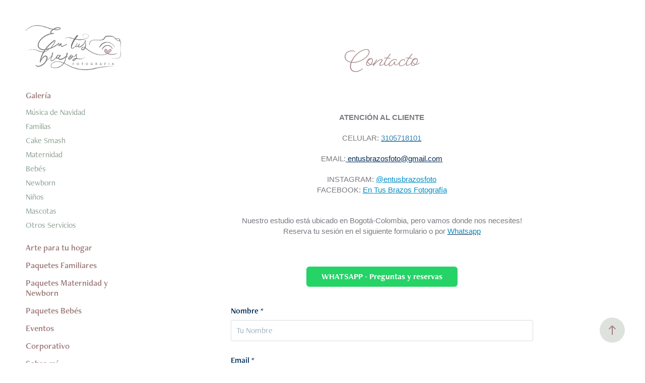

--- FILE ---
content_type: text/html; charset=utf-8
request_url: https://entusbrazosfoto.com/contacto
body_size: 5192
content:
<!DOCTYPE HTML>
<html lang="en-US">
<head>
  <meta charset="UTF-8" />
  <meta name="viewport" content="width=device-width, initial-scale=1" />
      <meta name="keywords"  content="Newborn,Bogota,fotografo,embarazo,bebe,niño,niña,fotografia familiar,fotógrafos bogotá,fotografía fine art,recién nacido,mamá,fotógrafos colombia,fotografía infantil,cake smash,smash cake,fotografía bebés,fotografía niños,fotografía exterior,estudio de,fotografía bogotá,estudio fotografía,sesión de fotos,fotógrafa,fotografía,fotografía artística,Laura Giraldo,fotografía profesional,fotografía en exteriores" />
      <meta name="description"  content="Fotografía Newborn, Maternidad, Infantil, Bebés, cake smash y Familiar
Bogotá, Colombia.
Capturamos la magia del amor de tu familia y lo convertimos en piezas artísticas diseñadas especialmente para ti." />
      <meta name="twitter:card"  content="summary_large_image" />
      <meta name="twitter:site"  content="@AdobePortfolio" />
      <meta  property="og:title" content="En tus Brazos Fotografía by Laura Giraldo - Contacto" />
      <meta  property="og:description" content="Fotografía Newborn, Maternidad, Infantil, Bebés, cake smash y Familiar
Bogotá, Colombia.
Capturamos la magia del amor de tu familia y lo convertimos en piezas artísticas diseñadas especialmente para ti." />
      <meta  property="og:image" content="https://cdn.myportfolio.com/98f6e681-e716-45d9-be1c-9144f54ead20/e039ccd5-7fa9-48a3-883b-c870c674729c_rwc_0x0x600x315x600.jpg?h=72d295d569738444b793a93d2330d721" />
        <link rel="icon" href="https://cdn.myportfolio.com/98f6e681-e716-45d9-be1c-9144f54ead20/2c50e53a-c7df-4695-9a2e-368cf7fa5f6b_carw_1x1x32.png?h=446ceb5c09b8ea9d32ad11a0b1a0d6eb" />
        <link rel="apple-touch-icon" href="https://cdn.myportfolio.com/98f6e681-e716-45d9-be1c-9144f54ead20/9774a246-a46d-4048-82e9-323c2a324105_carw_1x1x180.jpg?h=bceeeaec3c9784fd75f9fa45a266b70e" />
      <link rel="stylesheet" href="/dist/css/main.css" type="text/css" />
      <link rel="stylesheet" href="https://cdn.myportfolio.com/98f6e681-e716-45d9-be1c-9144f54ead20/38306d45b36418be227c765741c15f751761695339.css?h=3ba823ecdc4bbfe3bc6ffa3c42ca81f6" type="text/css" />
    <link rel="canonical" href="https://entusbrazosfoto.com/contacto" />
      <title>En tus Brazos Fotografía by Laura Giraldo - Contacto</title>
    <script type="text/javascript" src="//use.typekit.net/ik/[base64].js?cb=35f77bfb8b50944859ea3d3804e7194e7a3173fb" async onload="
    try {
      window.Typekit.load();
    } catch (e) {
      console.warn('Typekit not loaded.');
    }
    "></script>
</head>
  <body class="transition-enabled">  <div class='page-background-video page-background-video-with-panel'>
  </div>
  <div class="js-responsive-nav">
    <div class="responsive-nav has-social">
      <div class="close-responsive-click-area js-close-responsive-nav">
        <div class="close-responsive-button"></div>
      </div>
          <nav data-hover-hint="nav">
              <ul class="group">
                  <li class="gallery-title"><a href="/sesiones" >Galería</a></li>
            <li class="project-title"><a href="/navidad2025" >Música de Navidad</a></li>
            <li class="project-title"><a href="/familia" >Familias</a></li>
            <li class="project-title"><a href="/cake-smash" >Cake Smash</a></li>
            <li class="project-title"><a href="/maternidad" >Maternidad</a></li>
            <li class="project-title"><a href="/bebes" >Bebés</a></li>
            <li class="project-title"><a href="/newborn" >Newborn</a></li>
            <li class="project-title"><a href="/ninos" >Niños</a></li>
            <li class="project-title"><a href="/mascotas" >Mascotas</a></li>
            <li class="project-title"><a href="/otras" >Otros Servicios</a></li>
              </ul>
      <div class="page-title">
        <a href="/productos" >Arte para tu hogar</a>
      </div>
      <div class="page-title">
        <a href="/planes-familiares" >Paquetes Familiares</a>
      </div>
      <div class="page-title">
        <a href="/planes-maternidad-newborn" >Paquetes Maternidad y Newborn</a>
      </div>
      <div class="page-title">
        <a href="/planes-bebes" >Paquetes Bebés</a>
      </div>
      <div class="page-title">
        <a href="/eventos" >Eventos</a>
      </div>
      <div class="page-title">
        <a href="/corporativo" >Corporativo</a>
      </div>
      <div class="page-title">
        <a href="/bio" >Sobre mí</a>
      </div>
      <div class="page-title">
        <a href="/contacto" class="active">Contacto</a>
      </div>
      <div class="page-title">
        <a href="/clientes" >Clientes</a>
      </div>
      <div class="page-title">
        <a href="/danza" >Danza</a>
      </div>
              <div class="social pf-nav-social" data-hover-hint="navSocialIcons">
                <ul>
                        <li>
                          <a href="https://www.facebook.com/EnTusBrazosFoto" target="_blank">
                            <svg xmlns="http://www.w3.org/2000/svg" xmlns:xlink="http://www.w3.org/1999/xlink" version="1.1" x="0px" y="0px" viewBox="0 0 30 24" xml:space="preserve" class="icon"><path d="M16.21 20h-3.26v-8h-1.63V9.24h1.63V7.59c0-2.25 0.92-3.59 3.53-3.59h2.17v2.76H17.3 c-1.02 0-1.08 0.39-1.08 1.11l0 1.38h2.46L18.38 12h-2.17V20z"/></svg>
                          </a>
                        </li>
                        <li>
                          <a href="https://www.instagram.com/entusbrazosfoto/" target="_blank">
                            <svg version="1.1" id="Layer_1" xmlns="http://www.w3.org/2000/svg" xmlns:xlink="http://www.w3.org/1999/xlink" viewBox="0 0 30 24" style="enable-background:new 0 0 30 24;" xml:space="preserve" class="icon">
                            <g>
                              <path d="M15,5.4c2.1,0,2.4,0,3.2,0c0.8,0,1.2,0.2,1.5,0.3c0.4,0.1,0.6,0.3,0.9,0.6c0.3,0.3,0.5,0.5,0.6,0.9
                                c0.1,0.3,0.2,0.7,0.3,1.5c0,0.8,0,1.1,0,3.2s0,2.4,0,3.2c0,0.8-0.2,1.2-0.3,1.5c-0.1,0.4-0.3,0.6-0.6,0.9c-0.3,0.3-0.5,0.5-0.9,0.6
                                c-0.3,0.1-0.7,0.2-1.5,0.3c-0.8,0-1.1,0-3.2,0s-2.4,0-3.2,0c-0.8,0-1.2-0.2-1.5-0.3c-0.4-0.1-0.6-0.3-0.9-0.6
                                c-0.3-0.3-0.5-0.5-0.6-0.9c-0.1-0.3-0.2-0.7-0.3-1.5c0-0.8,0-1.1,0-3.2s0-2.4,0-3.2c0-0.8,0.2-1.2,0.3-1.5c0.1-0.4,0.3-0.6,0.6-0.9
                                c0.3-0.3,0.5-0.5,0.9-0.6c0.3-0.1,0.7-0.2,1.5-0.3C12.6,5.4,12.9,5.4,15,5.4 M15,4c-2.2,0-2.4,0-3.3,0c-0.9,0-1.4,0.2-1.9,0.4
                                c-0.5,0.2-1,0.5-1.4,0.9C7.9,5.8,7.6,6.2,7.4,6.8C7.2,7.3,7.1,7.9,7,8.7C7,9.6,7,9.8,7,12s0,2.4,0,3.3c0,0.9,0.2,1.4,0.4,1.9
                                c0.2,0.5,0.5,1,0.9,1.4c0.4,0.4,0.9,0.7,1.4,0.9c0.5,0.2,1.1,0.3,1.9,0.4c0.9,0,1.1,0,3.3,0s2.4,0,3.3,0c0.9,0,1.4-0.2,1.9-0.4
                                c0.5-0.2,1-0.5,1.4-0.9c0.4-0.4,0.7-0.9,0.9-1.4c0.2-0.5,0.3-1.1,0.4-1.9c0-0.9,0-1.1,0-3.3s0-2.4,0-3.3c0-0.9-0.2-1.4-0.4-1.9
                                c-0.2-0.5-0.5-1-0.9-1.4c-0.4-0.4-0.9-0.7-1.4-0.9c-0.5-0.2-1.1-0.3-1.9-0.4C17.4,4,17.2,4,15,4L15,4L15,4z"/>
                              <path d="M15,7.9c-2.3,0-4.1,1.8-4.1,4.1s1.8,4.1,4.1,4.1s4.1-1.8,4.1-4.1S17.3,7.9,15,7.9L15,7.9z M15,14.7c-1.5,0-2.7-1.2-2.7-2.7
                                c0-1.5,1.2-2.7,2.7-2.7s2.7,1.2,2.7,2.7C17.7,13.5,16.5,14.7,15,14.7L15,14.7z"/>
                              <path d="M20.2,7.7c0,0.5-0.4,1-1,1s-1-0.4-1-1s0.4-1,1-1S20.2,7.2,20.2,7.7L20.2,7.7z"/>
                            </g>
                            </svg>
                          </a>
                        </li>
                        <li>
                          <a href="mailto:entusbrazos@gmail.com">
                            <svg version="1.1" id="Layer_1" xmlns="http://www.w3.org/2000/svg" xmlns:xlink="http://www.w3.org/1999/xlink" x="0px" y="0px" viewBox="0 0 30 24" style="enable-background:new 0 0 30 24;" xml:space="preserve" class="icon">
                              <g>
                                <path d="M15,13L7.1,7.1c0-0.5,0.4-1,1-1h13.8c0.5,0,1,0.4,1,1L15,13z M15,14.8l7.9-5.9v8.1c0,0.5-0.4,1-1,1H8.1c-0.5,0-1-0.4-1-1 V8.8L15,14.8z"/>
                              </g>
                            </svg>
                          </a>
                        </li>
                </ul>
              </div>
          </nav>
    </div>
  </div>
  <div class="site-wrap cfix">
    <div class="site-container">
      <div class="site-content e2e-site-content">
        <div class="sidebar-content">
          <header class="site-header">
              <div class="logo-wrap" data-hover-hint="logo">
                    <div class="logo e2e-site-logo-text logo-image  ">
    <a href="/sesiones" class="image-normal image-link">
      <img src="https://cdn.myportfolio.com/98f6e681-e716-45d9-be1c-9144f54ead20/999c922d-5b30-43df-8033-5bd581439ab3_rwc_29x0x3961x1864x4096.png?h=5e2fd3ea52452cafaf4d814b960a2e94" alt="En tus brazos logo">
    </a>
</div>
              </div>
  <div class="hamburger-click-area js-hamburger">
    <div class="hamburger">
      <i></i>
      <i></i>
      <i></i>
    </div>
  </div>
          </header>
              <nav data-hover-hint="nav">
              <ul class="group">
                  <li class="gallery-title"><a href="/sesiones" >Galería</a></li>
            <li class="project-title"><a href="/navidad2025" >Música de Navidad</a></li>
            <li class="project-title"><a href="/familia" >Familias</a></li>
            <li class="project-title"><a href="/cake-smash" >Cake Smash</a></li>
            <li class="project-title"><a href="/maternidad" >Maternidad</a></li>
            <li class="project-title"><a href="/bebes" >Bebés</a></li>
            <li class="project-title"><a href="/newborn" >Newborn</a></li>
            <li class="project-title"><a href="/ninos" >Niños</a></li>
            <li class="project-title"><a href="/mascotas" >Mascotas</a></li>
            <li class="project-title"><a href="/otras" >Otros Servicios</a></li>
              </ul>
      <div class="page-title">
        <a href="/productos" >Arte para tu hogar</a>
      </div>
      <div class="page-title">
        <a href="/planes-familiares" >Paquetes Familiares</a>
      </div>
      <div class="page-title">
        <a href="/planes-maternidad-newborn" >Paquetes Maternidad y Newborn</a>
      </div>
      <div class="page-title">
        <a href="/planes-bebes" >Paquetes Bebés</a>
      </div>
      <div class="page-title">
        <a href="/eventos" >Eventos</a>
      </div>
      <div class="page-title">
        <a href="/corporativo" >Corporativo</a>
      </div>
      <div class="page-title">
        <a href="/bio" >Sobre mí</a>
      </div>
      <div class="page-title">
        <a href="/contacto" class="active">Contacto</a>
      </div>
      <div class="page-title">
        <a href="/clientes" >Clientes</a>
      </div>
      <div class="page-title">
        <a href="/danza" >Danza</a>
      </div>
                  <div class="social pf-nav-social" data-hover-hint="navSocialIcons">
                    <ul>
                            <li>
                              <a href="https://www.facebook.com/EnTusBrazosFoto" target="_blank">
                                <svg xmlns="http://www.w3.org/2000/svg" xmlns:xlink="http://www.w3.org/1999/xlink" version="1.1" x="0px" y="0px" viewBox="0 0 30 24" xml:space="preserve" class="icon"><path d="M16.21 20h-3.26v-8h-1.63V9.24h1.63V7.59c0-2.25 0.92-3.59 3.53-3.59h2.17v2.76H17.3 c-1.02 0-1.08 0.39-1.08 1.11l0 1.38h2.46L18.38 12h-2.17V20z"/></svg>
                              </a>
                            </li>
                            <li>
                              <a href="https://www.instagram.com/entusbrazosfoto/" target="_blank">
                                <svg version="1.1" id="Layer_1" xmlns="http://www.w3.org/2000/svg" xmlns:xlink="http://www.w3.org/1999/xlink" viewBox="0 0 30 24" style="enable-background:new 0 0 30 24;" xml:space="preserve" class="icon">
                                <g>
                                  <path d="M15,5.4c2.1,0,2.4,0,3.2,0c0.8,0,1.2,0.2,1.5,0.3c0.4,0.1,0.6,0.3,0.9,0.6c0.3,0.3,0.5,0.5,0.6,0.9
                                    c0.1,0.3,0.2,0.7,0.3,1.5c0,0.8,0,1.1,0,3.2s0,2.4,0,3.2c0,0.8-0.2,1.2-0.3,1.5c-0.1,0.4-0.3,0.6-0.6,0.9c-0.3,0.3-0.5,0.5-0.9,0.6
                                    c-0.3,0.1-0.7,0.2-1.5,0.3c-0.8,0-1.1,0-3.2,0s-2.4,0-3.2,0c-0.8,0-1.2-0.2-1.5-0.3c-0.4-0.1-0.6-0.3-0.9-0.6
                                    c-0.3-0.3-0.5-0.5-0.6-0.9c-0.1-0.3-0.2-0.7-0.3-1.5c0-0.8,0-1.1,0-3.2s0-2.4,0-3.2c0-0.8,0.2-1.2,0.3-1.5c0.1-0.4,0.3-0.6,0.6-0.9
                                    c0.3-0.3,0.5-0.5,0.9-0.6c0.3-0.1,0.7-0.2,1.5-0.3C12.6,5.4,12.9,5.4,15,5.4 M15,4c-2.2,0-2.4,0-3.3,0c-0.9,0-1.4,0.2-1.9,0.4
                                    c-0.5,0.2-1,0.5-1.4,0.9C7.9,5.8,7.6,6.2,7.4,6.8C7.2,7.3,7.1,7.9,7,8.7C7,9.6,7,9.8,7,12s0,2.4,0,3.3c0,0.9,0.2,1.4,0.4,1.9
                                    c0.2,0.5,0.5,1,0.9,1.4c0.4,0.4,0.9,0.7,1.4,0.9c0.5,0.2,1.1,0.3,1.9,0.4c0.9,0,1.1,0,3.3,0s2.4,0,3.3,0c0.9,0,1.4-0.2,1.9-0.4
                                    c0.5-0.2,1-0.5,1.4-0.9c0.4-0.4,0.7-0.9,0.9-1.4c0.2-0.5,0.3-1.1,0.4-1.9c0-0.9,0-1.1,0-3.3s0-2.4,0-3.3c0-0.9-0.2-1.4-0.4-1.9
                                    c-0.2-0.5-0.5-1-0.9-1.4c-0.4-0.4-0.9-0.7-1.4-0.9c-0.5-0.2-1.1-0.3-1.9-0.4C17.4,4,17.2,4,15,4L15,4L15,4z"/>
                                  <path d="M15,7.9c-2.3,0-4.1,1.8-4.1,4.1s1.8,4.1,4.1,4.1s4.1-1.8,4.1-4.1S17.3,7.9,15,7.9L15,7.9z M15,14.7c-1.5,0-2.7-1.2-2.7-2.7
                                    c0-1.5,1.2-2.7,2.7-2.7s2.7,1.2,2.7,2.7C17.7,13.5,16.5,14.7,15,14.7L15,14.7z"/>
                                  <path d="M20.2,7.7c0,0.5-0.4,1-1,1s-1-0.4-1-1s0.4-1,1-1S20.2,7.2,20.2,7.7L20.2,7.7z"/>
                                </g>
                                </svg>
                              </a>
                            </li>
                            <li>
                              <a href="mailto:entusbrazos@gmail.com">
                                <svg version="1.1" id="Layer_1" xmlns="http://www.w3.org/2000/svg" xmlns:xlink="http://www.w3.org/1999/xlink" x="0px" y="0px" viewBox="0 0 30 24" style="enable-background:new 0 0 30 24;" xml:space="preserve" class="icon">
                                  <g>
                                    <path d="M15,13L7.1,7.1c0-0.5,0.4-1,1-1h13.8c0.5,0,1,0.4,1,1L15,13z M15,14.8l7.9-5.9v8.1c0,0.5-0.4,1-1,1H8.1c-0.5,0-1-0.4-1-1 V8.8L15,14.8z"/>
                                  </g>
                                </svg>
                              </a>
                            </li>
                    </ul>
                  </div>
              </nav>
        </div>
        <main>
  <div class="page-container js-site-wrap" data-context="page.page.container" data-hover-hint="pageContainer">
    <section class="page standard-modules">
        <header class="page-header content" data-context="pages" data-identity="id:p5d3a894de083081364f47c58333fc7e6850aea26a2f43f3296d5a" data-hover-hint="pageHeader" data-hover-hint-id="p5d3a894de083081364f47c58333fc7e6850aea26a2f43f3296d5a">
            <h1 class="title preserve-whitespace e2e-site-page-title">Contacto</h1>
            <p class="description"></p>
        </header>
      <div class="page-content js-page-content" data-context="pages" data-identity="id:p5d3a894de083081364f47c58333fc7e6850aea26a2f43f3296d5a">
        <div id="project-canvas" class="js-project-modules modules content">
          <div id="project-modules">
              
              
              
              
              
              <div class="project-module module text project-module-text align- js-project-module e2e-site-project-module-text">
  <div class="rich-text js-text-editable module-text"><div style="line-height:20px;" class="texteditor-inline-lineheight"><span class="bold"><span style="font-family:helvetica,sans-serif;"><span style="font-size:15px;" class="texteditor-inline-fontsize">ATENCIÓN AL CLIENTE</span></span></span></div><div style="line-height:20px;" class="texteditor-inline-lineheight"><span style="font-family:helvetica,sans-serif;"><span style="font-size:15px;" class="texteditor-inline-fontsize">CELULAR: <a href="http://wa.me/573105718101" target="_blank"><span style="color:#3284b4;" class="texteditor-inline-color">3105718101</span></a></span></span></div><div style="line-height:20px;" class="texteditor-inline-lineheight"><span style="font-family:helvetica,sans-serif;"><span style="font-size:15px;" class="texteditor-inline-fontsize">EMAIL:<a href="mailto:entusbrazosfoto@gmail.com" target="_blank"> entusbrazosfoto@gmail.com</a></span></span></div><div style="line-height:20px;" class="texteditor-inline-lineheight"><span style="font-family:helvetica,sans-serif;"><span style="font-size:15px;" class="texteditor-inline-fontsize">INSTAGRAM: <span style="color:#008fc6;" class="texteditor-inline-color"><a href="https://www.instagram.com/entusbrazosfoto/" target="_blank">@entusbrazosfoto</a></span><br>FACEBOOK: <span style="color:#008fc6;" class="texteditor-inline-color"><a href="https://www.facebook.com/EnTusBrazosFoto/" target="_blank">En Tus Brazos Fotografía</a></span></span></span><br><br></div><div style="line-height:20px;" class="texteditor-inline-lineheight"><span style="font-family:helvetica,sans-serif;"><span style="font-size:15px;" class="texteditor-inline-fontsize">Nuestro estudio está ubicado en Bogotá-Colombia, pero vamos donde nos necesites!<br>Reserva tu sesión en el siguiente formulario o por <a href="http://wa.me/573105718101" target="_blank"><span style="color:#008fc6;" class="texteditor-inline-color">Whatsapp</span></a></span></span></div></div>
</div>

              
              
              
              
              <div class="js-project-module project-module module button project-module-button" data-id="m654011cf918b0ef6f629fff1d422ef2ed529989c565b5ca0c99d8"  style=" padding-top: px;
padding-bottom: px;
">
    <div class="button-container" style="">
      
      <a href="http://wa.me/573105718101" target="_blank" class="button-module preserve-whitespace--nowrap">WHATSAPP - Preguntas y reservas</a>
    </div>
</div>

              
              
              
              
              
              
              
              
              
              
              
              
              
              
              
              <div class="project-module module form project-module-form js-project-module-form js-js-project-module" data-id="m5d3a894de25906492fd94d000f75b853fbc6bd33327b0fc944653">
  <form class="contact-form e2e-site-contact-form">
     
      <div class="form-input">
            <label for="field1">Nombre *</label>
            <input type="text" name="field1" data-validate="required,Generic" placeholder="Tu Nombre" required />
      </div>
     
      <div class="form-input">
            <label for="email">Email *</label>
            <input type="text" name="email" data-validate="required,Email,required" placeholder="Tu correo electrónico..." required />
      </div>
     
      <div class="form-input">
            <label for="field2">Mensaje *</label>
            <textarea name="field2" data-validate="required,Generic" placeholder="¿En qué podemos ayudarte?" required></textarea>
      </div>
         
      <div class="form-input">
      </div>
                        <div class="js-submit submit-button" data-id="m5d3a894de25906492fd94d000f75b853fbc6bd33327b0fc944653"><span class="js-submit-text submit-text preserve-whitespace">Enviar</span></div>
  </form>
  <div class="contact-form-sent">
    Gracias!
  </div>
</div>

              
              
              
          </div>
        </div>
      </div>
    </section>
        <section class="back-to-top" data-hover-hint="backToTop">
          <a href="#"><span class="arrow">&uarr;</span><span class="preserve-whitespace">Back to Top</span></a>
        </section>
        <a class="back-to-top-fixed js-back-to-top back-to-top-fixed-with-panel" data-hover-hint="backToTop" data-hover-hint-placement="top-start" href="#">
          <svg version="1.1" id="Layer_1" xmlns="http://www.w3.org/2000/svg" xmlns:xlink="http://www.w3.org/1999/xlink" x="0px" y="0px"
           viewBox="0 0 26 26" style="enable-background:new 0 0 26 26;" xml:space="preserve" class="icon icon-back-to-top">
          <g>
            <path d="M13.8,1.3L21.6,9c0.1,0.1,0.1,0.3,0.2,0.4c0.1,0.1,0.1,0.3,0.1,0.4s0,0.3-0.1,0.4c-0.1,0.1-0.1,0.3-0.3,0.4
              c-0.1,0.1-0.2,0.2-0.4,0.3c-0.2,0.1-0.3,0.1-0.4,0.1c-0.1,0-0.3,0-0.4-0.1c-0.2-0.1-0.3-0.2-0.4-0.3L14.2,5l0,19.1
              c0,0.2-0.1,0.3-0.1,0.5c0,0.1-0.1,0.3-0.3,0.4c-0.1,0.1-0.2,0.2-0.4,0.3c-0.1,0.1-0.3,0.1-0.5,0.1c-0.1,0-0.3,0-0.4-0.1
              c-0.1-0.1-0.3-0.1-0.4-0.3c-0.1-0.1-0.2-0.2-0.3-0.4c-0.1-0.1-0.1-0.3-0.1-0.5l0-19.1l-5.7,5.7C6,10.8,5.8,10.9,5.7,11
              c-0.1,0.1-0.3,0.1-0.4,0.1c-0.2,0-0.3,0-0.4-0.1c-0.1-0.1-0.3-0.2-0.4-0.3c-0.1-0.1-0.1-0.2-0.2-0.4C4.1,10.2,4,10.1,4.1,9.9
              c0-0.1,0-0.3,0.1-0.4c0-0.1,0.1-0.3,0.3-0.4l7.7-7.8c0.1,0,0.2-0.1,0.2-0.1c0,0,0.1-0.1,0.2-0.1c0.1,0,0.2,0,0.2-0.1
              c0.1,0,0.1,0,0.2,0c0,0,0.1,0,0.2,0c0.1,0,0.2,0,0.2,0.1c0.1,0,0.1,0.1,0.2,0.1C13.7,1.2,13.8,1.2,13.8,1.3z"/>
          </g>
          </svg>
        </a>
  </div>
              <footer class="site-footer" data-hover-hint="footer">
                  <div class="social pf-footer-social" data-context="theme.footer" data-hover-hint="footerSocialIcons">
                    <ul>
                            <li>
                              <a href="https://www.facebook.com/EnTusBrazosFoto" target="_blank">
                                <svg xmlns="http://www.w3.org/2000/svg" xmlns:xlink="http://www.w3.org/1999/xlink" version="1.1" x="0px" y="0px" viewBox="0 0 30 24" xml:space="preserve" class="icon"><path d="M16.21 20h-3.26v-8h-1.63V9.24h1.63V7.59c0-2.25 0.92-3.59 3.53-3.59h2.17v2.76H17.3 c-1.02 0-1.08 0.39-1.08 1.11l0 1.38h2.46L18.38 12h-2.17V20z"/></svg>
                              </a>
                            </li>
                            <li>
                              <a href="https://www.instagram.com/entusbrazosfoto/" target="_blank">
                                <svg version="1.1" id="Layer_1" xmlns="http://www.w3.org/2000/svg" xmlns:xlink="http://www.w3.org/1999/xlink" viewBox="0 0 30 24" style="enable-background:new 0 0 30 24;" xml:space="preserve" class="icon">
                                <g>
                                  <path d="M15,5.4c2.1,0,2.4,0,3.2,0c0.8,0,1.2,0.2,1.5,0.3c0.4,0.1,0.6,0.3,0.9,0.6c0.3,0.3,0.5,0.5,0.6,0.9
                                    c0.1,0.3,0.2,0.7,0.3,1.5c0,0.8,0,1.1,0,3.2s0,2.4,0,3.2c0,0.8-0.2,1.2-0.3,1.5c-0.1,0.4-0.3,0.6-0.6,0.9c-0.3,0.3-0.5,0.5-0.9,0.6
                                    c-0.3,0.1-0.7,0.2-1.5,0.3c-0.8,0-1.1,0-3.2,0s-2.4,0-3.2,0c-0.8,0-1.2-0.2-1.5-0.3c-0.4-0.1-0.6-0.3-0.9-0.6
                                    c-0.3-0.3-0.5-0.5-0.6-0.9c-0.1-0.3-0.2-0.7-0.3-1.5c0-0.8,0-1.1,0-3.2s0-2.4,0-3.2c0-0.8,0.2-1.2,0.3-1.5c0.1-0.4,0.3-0.6,0.6-0.9
                                    c0.3-0.3,0.5-0.5,0.9-0.6c0.3-0.1,0.7-0.2,1.5-0.3C12.6,5.4,12.9,5.4,15,5.4 M15,4c-2.2,0-2.4,0-3.3,0c-0.9,0-1.4,0.2-1.9,0.4
                                    c-0.5,0.2-1,0.5-1.4,0.9C7.9,5.8,7.6,6.2,7.4,6.8C7.2,7.3,7.1,7.9,7,8.7C7,9.6,7,9.8,7,12s0,2.4,0,3.3c0,0.9,0.2,1.4,0.4,1.9
                                    c0.2,0.5,0.5,1,0.9,1.4c0.4,0.4,0.9,0.7,1.4,0.9c0.5,0.2,1.1,0.3,1.9,0.4c0.9,0,1.1,0,3.3,0s2.4,0,3.3,0c0.9,0,1.4-0.2,1.9-0.4
                                    c0.5-0.2,1-0.5,1.4-0.9c0.4-0.4,0.7-0.9,0.9-1.4c0.2-0.5,0.3-1.1,0.4-1.9c0-0.9,0-1.1,0-3.3s0-2.4,0-3.3c0-0.9-0.2-1.4-0.4-1.9
                                    c-0.2-0.5-0.5-1-0.9-1.4c-0.4-0.4-0.9-0.7-1.4-0.9c-0.5-0.2-1.1-0.3-1.9-0.4C17.4,4,17.2,4,15,4L15,4L15,4z"/>
                                  <path d="M15,7.9c-2.3,0-4.1,1.8-4.1,4.1s1.8,4.1,4.1,4.1s4.1-1.8,4.1-4.1S17.3,7.9,15,7.9L15,7.9z M15,14.7c-1.5,0-2.7-1.2-2.7-2.7
                                    c0-1.5,1.2-2.7,2.7-2.7s2.7,1.2,2.7,2.7C17.7,13.5,16.5,14.7,15,14.7L15,14.7z"/>
                                  <path d="M20.2,7.7c0,0.5-0.4,1-1,1s-1-0.4-1-1s0.4-1,1-1S20.2,7.2,20.2,7.7L20.2,7.7z"/>
                                </g>
                                </svg>
                              </a>
                            </li>
                            <li>
                              <a href="mailto:entusbrazos@gmail.com">
                                <svg version="1.1" id="Layer_1" xmlns="http://www.w3.org/2000/svg" xmlns:xlink="http://www.w3.org/1999/xlink" x="0px" y="0px" viewBox="0 0 30 24" style="enable-background:new 0 0 30 24;" xml:space="preserve" class="icon">
                                  <g>
                                    <path d="M15,13L7.1,7.1c0-0.5,0.4-1,1-1h13.8c0.5,0,1,0.4,1,1L15,13z M15,14.8l7.9-5.9v8.1c0,0.5-0.4,1-1,1H8.1c-0.5,0-1-0.4-1-1 V8.8L15,14.8z"/>
                                  </g>
                                </svg>
                              </a>
                            </li>
                    </ul>
                  </div>
                <div class="footer-text">
                  ©Copyright Laura Giraldo.  Todos los derechos reservados.  Prohibida su reproducción - En tus brazos Fotografía - Bogotá, Colombia
                </div>
              </footer>
        </main>
      </div>
    </div>
  </div>
</body>
<script type="text/javascript">
  // fix for Safari's back/forward cache
  window.onpageshow = function(e) {
    if (e.persisted) { window.location.reload(); }
  };
</script>
  <script type="text/javascript">var __config__ = {"page_id":"p5d3a894de083081364f47c58333fc7e6850aea26a2f43f3296d5a","theme":{"name":"jackie\/rose"},"pageTransition":true,"linkTransition":true,"disableDownload":true,"localizedValidationMessages":{"required":"This field is required","Email":"This field must be a valid email address"},"lightbox":{"enabled":true,"color":{"opacity":0.94,"hex":"#fff"}},"cookie_banner":{"enabled":false}};</script>
  <script type="text/javascript" src="/site/translations?cb=35f77bfb8b50944859ea3d3804e7194e7a3173fb"></script>
  <script type="text/javascript" src="/dist/js/main.js?cb=35f77bfb8b50944859ea3d3804e7194e7a3173fb"></script>
</html>
